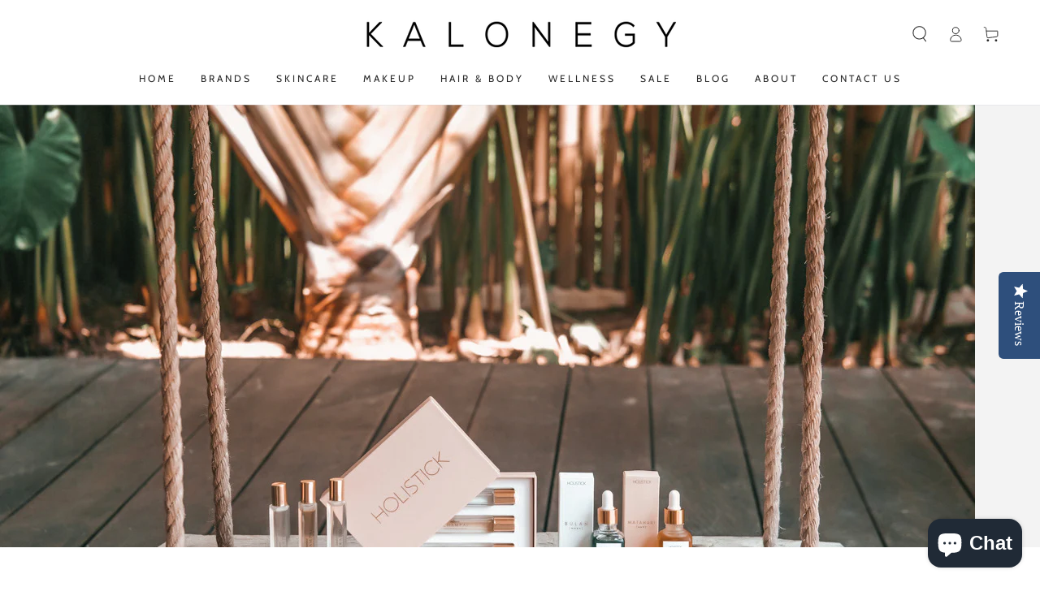

--- FILE ---
content_type: text/css
request_url: https://www.kalonegy.com/cdn/shop/t/5/assets/component-newsletter.css?v=3077043848876137811659416897
body_size: -342
content:
.newsletter-form{width:100%;position:relative}.newsletter-form .form__message{margin-top:1.5rem;margin-bottom:0}.newsletter-form .field__input{font-size:1.4rem;box-shadow:none;outline:0;padding:0;border-bottom:.2rem solid rgb(var(--color-border));transition-property:border-bottom}.newsletter-form .field__input.invalid{border-color:var(--color-critical);box-shadow:none}.newsletter-form .field__input:focus-visible{outline:.2rem solid rgb(var(--color-keyboard-focus));outline-offset:.3rem;box-shadow:0 0 0 .3rem rgb(var(--color-background)),0 0 .5rem .4rem rgb(var(--color-keyboard-focus))}.newsletter-form .field__button{box-shadow:none;width:fit-content;min-width:auto}.newsletter-form .field__button:after{content:none}.newsletter-form .field__button:not([disabled]){box-shadow:none}.newsletter-form .field__button .icon{width:1.3rem;height:1.3rem}.newsletter-form .typeset{font-size:1.3rem;letter-spacing:.05rem;margin-top:1.5rem;line-height:calc(1 + .4 / var(--font-body-scale))}.newsletter-form .typeset p{margin:0}.newsletter-form .typeset p+p{margin-top:1rem}
/*# sourceMappingURL=/cdn/shop/t/5/assets/component-newsletter.css.map?v=3077043848876137811659416897 */
